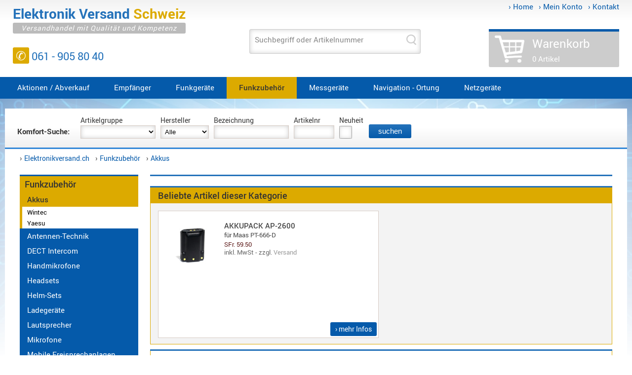

--- FILE ---
content_type: text/html; charset=iso-8859-1
request_url: https://elektronikversand.ch/sonstige_inrico_akkupack_t320,pid,9116,rid,115,produktdetail.html
body_size: 7083
content:
<!DOCTYPE html>
<html lang="de">

 <head>  
  <title>INRICO Akkupack T-320 
  
  
  </title>
  <meta name="allow-search" content="YES">
     
      
  
  
 
		  
			  
		
		
		
 
 
 
 <meta name="robots" content="follow, index, all">
 <meta name="viewport" content="width=device-width, initial-scale=1.0">
 <meta content="de" http-equiv="Content-Language">
 <meta name="revisit-after" content="10 days">
 <meta content="text/html; charset=iso-8859-1" http-equiv="content-type"> 
 <link rel="shortcut icon" href="media/images/layout/favicon.ico">
 <link rel="stylesheet" href="grundrahmen.css">
  
  <link rel="stylesheet" href="responsive.css">
  
  
 <script src="media/files/js/jquery-1.4.2.min.js"></script> 
 
 </head>
 <body>
  <div class="grundrahmen">
  
	<div class="header">
	
		<div class="login">
		 <a href="http://elektronikversand.ch/">&rsaquo;&#160;Home</a> 
		 <a href="http://elektronikversand.ch/mein_konto,konto.html">&rsaquo;&#160;Mein Konto</a> 
		 <a href="http://elektronikversand.ch/kontakt,kontakt.html">&rsaquo;&#160;Kontakt</a> 	 
		</div>  
		
		<div class="rahmen_oben">

		  <div class="logo">
			<a title="Elektronik versand Schweiz - Versandhandel mit Qualit&auml;t und Kompetenz" href="http://elektronikversand.ch/"> 
			<p class="headline_1"><span>Elektronik </span><span>Versand </span><span>Schweiz</span>
			</p>
			<p class="headline_2">Versandhandel mit Qualit&auml;t und Kompetenz
			</p>
			</a>
			<p class="hotline">
			<span>&#9990;</span> 061 - 905 80 40 
			</p>		
		  </div>
		  
		  <div class="top_middle">   
		  
		   <div class="suche">  
			 <form method="post" action="wbc.php?sid=&tpl=exsucheresult.html" autocomplete="off">			
				<input id="sid" type="hidden" value="" name="sid" /> 
			    <input id="tpl" type="hidden" value="exsucheresult.html" name="tpl" /> 
			    <input id="liste" type="hidden" value="text" name="text" /> 
				 <span class="labelinside">
				  <label for="eingabe">Suchbegriff oder Artikelnummer</label>
				  <input onkeyup="load()" id="eingabe" class="suchfeld" type="text" name="fpi[kurzbez]" /> 
				 </span>		
				<input title="search" value="" class="but_search" type="submit" /> 
			 </form>
		   </div> 
		   
		   <div id="text" class="suchliste"></div>	   
		  </div>	
		  
		  
		   <div class='basket empty'>			    
			<a href="http://elektronikversand.ch/warenkorb,bwarenkorb.html">	   
			<p class="basket_headline">Warenkorb 
			</p>
			<p class="basket_vorschau">0 Artikel 
			 
			</p>
			</a>
		   </div>
		  	
		
		</div>
		
		<div class="rahmen_center_top">
		 
		 <div class="navigation" id="navigation">
		  
			<div onclick='if(document.getElementById("navigation").className=="navigation"){document.getElementById("navigation").className="navigation_mobile"}else{document.getElementById("navigation").className = "navigation"}' class="hamburger">
			 <div class="hamb_line"></div>
			 <div class="hamb_line"></div>
			 <div class="hamb_line"></div>
			 MEN&Uuml;
			</div>
		
		   <ul class="navbar">
			
			 
			
			
			<li class="mouseover">
			<a title='Aktionen / Abverkauf' class='topcat' href="http://elektronikversand.ch/aktionen_abverkauf,rid,381,produktliste.html">Aktionen / Abverkauf</a>

				 		
			</li>
			  
			  
			 
			
			
			<li class="mouseover">
			<a title='Empfänger' class='topcat' href="http://elektronikversand.ch/empfaenger,rid,42,pgruppen.html">Empfänger</a>

							
				<ul>
					
					<li>	
					<a title='Zubehör' href='http://elektronikversand.ch/empfaenger_zubehoer,rid,79,produktliste.html'>
					

					Zubehör
					
					</a> 
						
					</li>
					
				</ul>
				 		
			</li>
			  
			  
			 
			
			
			<li class="mouseover">
			<a title='Funkgeräte' class='topcat' href="http://elektronikversand.ch/funkgeraete,rid,18,pgruppen.html">Funkgeräte</a>

							
				<ul>
					
					<li>	
					<a title='Betriebsfunk' href='http://elektronikversand.ch/funkgeraete_betriebsfunk,rid,74,produktliste.html'>
					

					Betriebsfunk
					
					</a> 
						
					</li>
					
							 
					<li>
						
									
					<a class="topcat2" title="Ersatzteile" href="http://elektronikversand.ch/funkgeraete_ersatzteile,rid,20,pgruppen.html">
					
					

					Ersatzteile
					
					&rsaquo;
					
					</a> 
						
						<div class="ebene3">
						
						<div class="link"><a title="Alinco" href="http://elektronikversand.ch/funkgeraete_ersatzteile_alinco,rid,126,produktliste.html">	
						Alinco</a> 
						</div>
						
						<div class="link"><a title="Kenwood" href="http://elektronikversand.ch/funkgeraete_ersatzteile_kenwood,rid,128,produktliste.html">	
						Kenwood</a> 
						</div>
						
						<div class="link"><a title="Sonstige" href="http://elektronikversand.ch/funkgeraete_ersatzteile_sonstige,rid,133,produktliste.html">	
						Sonstige</a> 
						</div>
						
						<div class="link"><a title="Wintec" href="http://elektronikversand.ch/funkgeraete_ersatzteile_wintec,rid,130,produktliste.html">	
						Wintec</a> 
						</div>
						
						</div>		
						
					</li>
					
					<li>	
					<a title='LTE - 4G' href='http://elektronikversand.ch/funkgeraete_lte_4g,rid,454,produktliste.html'>
					

					LTE - 4G
					
					</a> 
						
					</li>
					
					<li>	
					<a title='PMR' href='http://elektronikversand.ch/funkgeraete_pmr,rid,73,produktliste.html'>
					

					PMR
					
					</a> 
						
					</li>
					
							 
					<li>
						
									
					<a class="topcat2" title="Zubehör" href="http://elektronikversand.ch/funkgeraete_zubehoer,rid,96,pgruppen.html">
					
					

					Zubehör
					
					&rsaquo;
					
					</a> 
						
						<div class="ebene3">
						
						<div class="link"><a title="Alinco" href="http://elektronikversand.ch/funkgeraete_zubehoer_alinco,rid,134,produktliste.html">	
						Alinco</a> 
						</div>
						
						<div class="link"><a title="Sonstige" href="http://elektronikversand.ch/funkgeraete_zubehoer_sonstige,rid,135,produktliste.html">	
						Sonstige</a> 
						</div>
						
						</div>		
						
					</li>
					
				</ul>
				 		
			</li>
			  
			  
			 
			
			
			<li class="mouseover">
			
			<h3><a class="selected topcat" title="Funkzubehör" href="http://elektronikversand.ch/funkzubehoer,rid,17,pgruppen.html">Funkzubehör</a></h3>
			

							
				<ul>
					
							 
					<li>
						
									
					<a class="topcat2" title="Akkus" href="http://elektronikversand.ch/funkzubehoer_akkus,rid,30,pgruppen.html">
					
					

					Akkus
					
					&rsaquo;
					
					</a> 
						
						<div class="ebene3">
						
						<div class="link"><a title="Wintec" href="http://elektronikversand.ch/funkzubehoer_akkus_wintec,rid,113,produktliste.html">	
						Wintec</a> 
						</div>
						
						<div class="link"><a title="Yaesu" href="http://elektronikversand.ch/funkzubehoer_akkus_yaesu,rid,112,produktliste.html">	
						Yaesu</a> 
						</div>
						
						</div>		
						
					</li>
					
							 
					<li>
						
									
					<a class="topcat2" title="Antennen-Technik" href="http://elektronikversand.ch/funkzubehoer_antennen_technik,rid,43,pgruppen.html">
					
					

					Antennen-Technik
					
					&rsaquo;
					
					</a> 
						
						<div class="ebene3">
						
						<div class="link"><a title="Anschlüsse/Füsse" href="http://elektronikversand.ch/funkzubehoer_antennen_technik_anschluessefuesse,rid,44,produktliste.html">	
						Anschlüsse/Füsse</a> 
						</div>
						
						<div class="link"><a title="Antennen 140-470 MHz" href="http://elektronikversand.ch/funkzubehoer_antennen_technik_antennen_140_470_mhz,rid,321,produktliste.html">	
						Antennen 140-470 MHz</a> 
						</div>
						
						<div class="link"><a title="Antennen BOS" href="http://elektronikversand.ch/funkzubehoer_antennen_technik_antennen_bos,rid,317,produktliste.html">	
						Antennen BOS</a> 
						</div>
						
						<div class="link"><a title="Antennen CB" href="http://elektronikversand.ch/funkzubehoer_antennen_technik_antennen_cb,rid,316,produktliste.html">	
						Antennen CB</a> 
						</div>
						
						<div class="link"><a title="Antennen f. Scanner" href="http://elektronikversand.ch/funkzubehoer_antennen_technik_antennen_f_scanner,rid,318,produktliste.html">	
						Antennen f. Scanner</a> 
						</div>
						
						<div class="link"><a title="Antennen HF, UHF, VHF" href="http://elektronikversand.ch/funkzubehoer_antennen_technik_antennen_hf_uhf_vhf,rid,319,produktliste.html">	
						Antennen HF, UHF, VHF</a> 
						</div>
						
						<div class="link"><a title="Basisantennen" href="http://elektronikversand.ch/funkzubehoer_antennen_technik_basisantennen,rid,466,produktliste.html">	
						Basisantennen</a> 
						</div>
						
						<div class="link"><a title="Duplexer / Triplexer / Weichen" href="http://elektronikversand.ch/funkzubehoer_antennen_technik_duplexer_triplexer_weichen,rid,467,produktliste.html">	
						Duplexer / Triplexer / Weichen</a> 
						</div>
						
						<div class="link"><a title="LTE 4G, UMTS, 3G" href="http://elektronikversand.ch/funkzubehoer_antennen_technik_lte_4g_umts_3g,rid,460,produktliste.html">	
						LTE 4G, UMTS, 3G</a> 
						</div>
						
						<div class="link"><a title="Multiband" href="http://elektronikversand.ch/funkzubehoer_antennen_technik_multiband,rid,461,produktliste.html">	
						Multiband</a> 
						</div>
						
						<div class="link"><a title="Nagoya" href="http://elektronikversand.ch/funkzubehoer_antennen_technik_nagoya,rid,121,produktliste.html">	
						Nagoya</a> 
						</div>
						
						<div class="link"><a title="Sirio" href="http://elektronikversand.ch/funkzubehoer_antennen_technik_sirio,rid,123,produktliste.html">	
						Sirio</a> 
						</div>
						
						<div class="link"><a title="Umschalter" href="http://elektronikversand.ch/funkzubehoer_antennen_technik_umschalter,rid,105,produktliste.html">	
						Umschalter</a> 
						</div>
						
						<div class="link"><a title="Zubehör" href="http://elektronikversand.ch/funkzubehoer_antennen_technik_zubehoer,rid,81,produktliste.html">	
						Zubehör</a> 
						</div>
						
						</div>		
						
					</li>
					
					<li>	
					<a title='DECT Intercom' href='http://elektronikversand.ch/funkzubehoer_dect_intercom,rid,453,produktliste.html'>
					

					DECT Intercom
					
					</a> 
						
					</li>
					
							 
					<li>
						
									
					<a class="topcat2" title="Handmikrofone" href="http://elektronikversand.ch/funkzubehoer_handmikrofone,rid,33,pgruppen.html">
					
					

					Handmikrofone
					
					&rsaquo;
					
					</a> 
						
						<div class="ebene3">
						
						<div class="link"><a title="Alinco" href="http://elektronikversand.ch/funkzubehoer_handmikrofone_alinco,rid,140,produktliste.html">	
						Alinco</a> 
						</div>
						
						<div class="link"><a title="Kenwood" href="http://elektronikversand.ch/funkzubehoer_handmikrofone_kenwood,rid,139,produktliste.html">	
						Kenwood</a> 
						</div>
						
						<div class="link"><a title="Standard" href="http://elektronikversand.ch/funkzubehoer_handmikrofone_standard,rid,144,produktliste.html">	
						Standard</a> 
						</div>
						
						<div class="link"><a title="Wintec" href="http://elektronikversand.ch/funkzubehoer_handmikrofone_wintec,rid,142,produktliste.html">	
						Wintec</a> 
						</div>
						
						</div>		
						
					</li>
					
							 
					<li>
						
									
					<a class="topcat2" title="Headsets" href="http://elektronikversand.ch/funkzubehoer_headsets,rid,19,pgruppen.html">
					
					

					Headsets
					
					&rsaquo;
					
					</a> 
						
						<div class="ebene3">
						
						<div class="link"><a title="Alinco-Norm" href="http://elektronikversand.ch/funkzubehoer_headsets_alinco_norm,rid,329,produktliste.html">	
						Alinco-Norm</a> 
						</div>
						
						<div class="link"><a title="K-Norm" href="http://elektronikversand.ch/funkzubehoer_headsets_k_norm,rid,324,produktliste.html">	
						K-Norm</a> 
						</div>
						
						<div class="link"><a title="M-Norm" href="http://elektronikversand.ch/funkzubehoer_headsets_m_norm,rid,326,produktliste.html">	
						M-Norm</a> 
						</div>
						
						<div class="link"><a title="S-Norm" href="http://elektronikversand.ch/funkzubehoer_headsets_s_norm,rid,325,produktliste.html">	
						S-Norm</a> 
						</div>
						
						<div class="link"><a title="Wintec-Norm" href="http://elektronikversand.ch/funkzubehoer_headsets_wintec_norm,rid,328,produktliste.html">	
						Wintec-Norm</a> 
						</div>
						
						<div class="link"><a title="Zubehör / Ersatzteile" href="http://elektronikversand.ch/funkzubehoer_headsets_zubehoer_ersatzteile,rid,100,produktliste.html">	
						Zubehör / Ersatzteile</a> 
						</div>
						
						</div>		
						
					</li>
					
							 
					<li>
						
									
					<a class="topcat2" title="Helm-Sets" href="http://elektronikversand.ch/funkzubehoer_helm_sets,rid,36,pgruppen.html">
					
					

					Helm-Sets
					
					&rsaquo;
					
					</a> 
						
						<div class="ebene3">
						
						<div class="link"><a title="Kenwood" href="http://elektronikversand.ch/funkzubehoer_helm_sets_kenwood,rid,240,produktliste.html">	
						Kenwood</a> 
						</div>
						
						<div class="link"><a title="Sonstige / Standard" href="http://elektronikversand.ch/funkzubehoer_helm_sets_sonstige_standard,rid,238,produktliste.html">	
						Sonstige / Standard</a> 
						</div>
						
						<div class="link"><a title="Wintec" href="http://elektronikversand.ch/funkzubehoer_helm_sets_wintec,rid,239,produktliste.html">	
						Wintec</a> 
						</div>
						
						<div class="link"><a title="Zubehör" href="http://elektronikversand.ch/funkzubehoer_helm_sets_zubehoer,rid,242,produktliste.html">	
						Zubehör</a> 
						</div>
						
						</div>		
						
					</li>
					
							 
					<li>
						
									
					<a class="topcat2" title="Ladegeräte" href="http://elektronikversand.ch/funkzubehoer_ladegeraete,rid,28,pgruppen.html">
					
					

					Ladegeräte
					
					&rsaquo;
					
					</a> 
						
						<div class="ebene3">
						
						<div class="link"><a title="Alinco" href="http://elektronikversand.ch/funkzubehoer_ladegeraete_alinco,rid,146,produktliste.html">	
						Alinco</a> 
						</div>
						
						<div class="link"><a title="Sonstige" href="http://elektronikversand.ch/funkzubehoer_ladegeraete_sonstige,rid,149,produktliste.html">	
						Sonstige</a> 
						</div>
						
						</div>		
						
					</li>
					
					<li>	
					<a title='Lautsprecher' href='http://elektronikversand.ch/funkzubehoer_lautsprecher,rid,34,produktliste.html'>
					

					Lautsprecher
					
					</a> 
						
					</li>
					
							 
					<li>
						
									
					<a class="topcat2" title="Mikrofone" href="http://elektronikversand.ch/funkzubehoer_mikrofone,rid,32,pgruppen.html">
					
					

					Mikrofone
					
					&rsaquo;
					
					</a> 
						
						<div class="ebene3">
						
						<div class="link"><a title="Zubehör" href="http://elektronikversand.ch/funkzubehoer_mikrofone_zubehoer,rid,85,produktliste.html">	
						Zubehör</a> 
						</div>
						
						</div>		
						
					</li>
					
					<li>	
					<a title='Mobile Freisprechanlagen' href='http://elektronikversand.ch/funkzubehoer_mobile_freisprechanlagen,rid,458,produktliste.html'>
					

					Mobile Freisprechanlagen
					
					</a> 
						
					</li>
					
							 
					<li>
						
									
					<a class="topcat2" title="Programme" href="http://elektronikversand.ch/funkzubehoer_programme,rid,21,pgruppen.html">
					
					

					Programme
					
					&rsaquo;
					
					</a> 
						
						<div class="ebene3">
						
						<div class="link"><a title="Kabel" href="http://elektronikversand.ch/funkzubehoer_programme_kabel,rid,99,produktliste.html">	
						Kabel</a> 
						</div>
						
						<div class="link"><a title="Maas" href="http://elektronikversand.ch/funkzubehoer_programme_maas,rid,158,produktliste.html">	
						Maas</a> 
						</div>
						
						</div>		
						
					</li>
					
					<li>	
					<a title='Stecker/Kabel' href='http://elektronikversand.ch/funkzubehoer_steckerkabel,rid,86,produktliste.html'>
					

					Stecker/Kabel
					
					</a> 
						
					</li>
					
				</ul>
				 		
			</li>
			  
			  
			
 
			  
			


 
			  
			



 
			  
			


 
			  
			

 
			  
			

 
			  
			

 
			  
			

 
			  
			

 
			  
			

 
			  
			

 
			  
			

 
			  
			

 
			  
			

 
			  
			
 
			
			
			<li class="mouseover">
			<a title='Messgeräte' class='topcat' href="http://elektronikversand.ch/messgeraete,rid,26,produktliste.html">Messgeräte</a>

				 		
			</li>
			  
			  
			 
			
			
			<li class="mouseover">
			<a title='Navigation - Ortung' class='topcat' href="http://elektronikversand.ch/navigation_ortung,rid,450,produktliste.html">Navigation - Ortung</a>

				 		
			</li>
			  
			  
			 
			
			
			<li class="mouseover">
			<a title='Netzgeräte' class='topcat' href="http://elektronikversand.ch/netzgeraete,rid,38,pgruppen.html">Netzgeräte</a>

							
				<ul>
					
					<li>	
					<a title='geschaltet' href='http://elektronikversand.ch/netzgeraete_geschaltet,rid,40,produktliste.html'>
					

					geschaltet
					
					</a> 
						
					</li>
					
					<li>	
					<a title='Spannungswandler' href='http://elektronikversand.ch/netzgeraete_spannungswandler,rid,70,produktliste.html'>
					

					Spannungswandler
					
					</a> 
						
					</li>
					
				</ul>
				 		
			</li>
			  
			  
			 
			
			  
			  
			
		   </ul>
		  </div>
		  
	   </div>
   
   </div>
   
		<div class="content">   
		
		   <div class="rahmen_center_suche">   
		   
		      
		   <div class="filter">  
		   <form method="get" action="wbc.php?sid=&tpl=filter.html">  
		   <input id="sid" type="hidden" value="" name="sid" /> 
		   <input type="hidden" value="filter.html" name="tpl" /> 
		   
			 <span class="labeltop">
			 <strong>Komfort-Suche:&nbsp;&nbsp;&nbsp;</strong>
			 </span>
		    
			 <span class="labeltop">
			 <label for="rid">Artikelgruppe</label>
			  <select name="rid">
			  <option value="">Alle</option>
			  
			  <option selected value="115"></option>
			   
			 
			 
			 
			  <option value="381">Aktionen / Abverkauf</option>
			 
			 
			  
			 
			 
			  <option value="42">Empfänger</option>
			 
			 
			  
			 
			 
			  <option value="18">Funkgeräte</option>
			 
			 
			  
			 
			 
			  <option value="17">Funkzubehör</option>
			 
			 
			  

			 
			  



			 
			  




			 
			  



			 
			  


			 
			  


			 
			  


			 
			  


			 
			  


			 
			  


			 
			  


			 
			  


			 
			  


			 
			  


			 
			  

			 
			 
			  <option value="26">Messgeräte</option>
			 
			 
			  
			 
			 
			  <option value="450">Navigation - Ortung</option>
			 
			 
			  
			 
			 
			  <option value="38">Netzgeräte</option>
			 
			 
			  
			 
			 
			 
			  	  
			  </select>
			 </span>
			  
			 <span class="labeltop"> 
			 <label for="Hersteller">Hersteller</label>
			  <select name="Hersteller">
			  <option selected value="">Alle</option>
			   
					<option  value="ALINCO">ALINCO</option>	 
			   
					<option  value="AVAIR">AVAIR</option>	 
			   
					<option  value="Bidatong">Bidatong</option>	 
			   
					<option  value="Contour">Contour</option>	 
			   
					<option  value="CRT">CRT</option>	 
			   
					<option  value="Eartec">Eartec</option>	 
			   
					<option  value="Inrico">Inrico</option>	 
			   
					<option  value="K-PO">K-PO</option>	 
			   
					<option  value="KENWOOD">KENWOOD</option>	 
			   
					<option  value="MAAS">MAAS</option>	 
			   
					<option  value="NAGOYA">NAGOYA</option>	 
			   
					<option  value="SIRIO">SIRIO</option>	 
			   
					<option  value="TECSUN">TECSUN</option>	 
			   
					<option  value="tractive">tractive</option>	 
			   
					<option  value="Wintec">Wintec</option>	 
			   
					<option  value="YAESU">YAESU</option>	 
			  
			  </select>
			 </span>
			 
			 <span class="labeltop"> 
			 <label for="Keyword">Bezeichnung</label>
			 <input type="text" value="" style="width:150px;" maxlength="30" name="Keyword" />
			 </span>
		   
			 <span class="labeltop">
			 <label for="Artikelnr">Artikelnr</label>
			 <input type="text" value="" style="width:80px;" maxlength="20" name="Artikelnr" />
			 </span>
			 
			 <span class="labeltop">
			 <label for="Neuheit">Neuheit</label>
			 <input  type="checkbox" value="1" name="Neuheit" />
			 </span>
			 <input class="submit_button" value=" suchen " type="submit" />
		   </form>     
		   </div>   
		   <div class="clear"></div>
			<p>
			&rsaquo;&#160;<a title="Elektronik Versand Onlineshop" href="http://elektronikversand.ch/">Elektronikversand.ch</a> 
			 &#160; 
			 &rsaquo;&#160;<a title="Funkzubehör" href="http://elektronikversand.ch/funkzubehoer,rid,17,pgruppen.html">Funkzubehör</a> 
			 &#160; 
			 &rsaquo;&#160;<a title="Akkus" href="http://elektronikversand.ch/funkzubehoer_akkus,rid,30,pgruppen.html">Akkus</a> 
			 
			 </p>
		   </div>
		   
		   <div class="rahmen_center">
			<div class="rahmen_links">

			
		   
		    
			 
			 
			 
			 <div class="box2_headline_simple"></div>
			 <div class="box2 cat">
			 <div class="box_cat">
			 <h3 class="headline">Funkzubehör</h3>

			 <ul>
			 
			 
			 <li class="ebene_1">
			 
			 <a title="Akkus" class="selected" href="http://elektronikversand.ch/funkzubehoer_akkus,rid,30,pgruppen.html">Akkus</a>	
			 
			 </li>
			 
			 

			 
			 <li class="ebene_3">
			 <a title='Wintec' href='http://elektronikversand.ch/funkzubehoer_akkus_wintec,rid,113,produktliste.html'>Wintec</a>
			 </li>
			 
			 


			 
			 <li class="ebene_3">
			 <a title='Yaesu' href='http://elektronikversand.ch/funkzubehoer_akkus_yaesu,rid,112,produktliste.html'>Yaesu</a>
			 </li>
			 
			 

			 
			 <li class="ebene_1">
			 <a title='Antennen-Technik' href='http://elektronikversand.ch/funkzubehoer_antennen_technik,rid,43,pgruppen.html'>Antennen-Technik</a>
			 </li>
			 
			 
			 
			 <li class="ebene_1">
			 <a title='DECT Intercom' href='http://elektronikversand.ch/funkzubehoer_dect_intercom,rid,453,produktliste.html'>DECT Intercom</a>
			 </li>
			 
			 
			 
			 <li class="ebene_1">
			 <a title='Handmikrofone' href='http://elektronikversand.ch/funkzubehoer_handmikrofone,rid,33,pgruppen.html'>Handmikrofone</a>
			 </li>
			 
			 
			 
			 <li class="ebene_1">
			 <a title='Headsets' href='http://elektronikversand.ch/funkzubehoer_headsets,rid,19,pgruppen.html'>Headsets</a>
			 </li>
			 
			 
			 
			 <li class="ebene_1">
			 <a title='Helm-Sets' href='http://elektronikversand.ch/funkzubehoer_helm_sets,rid,36,pgruppen.html'>Helm-Sets</a>
			 </li>
			 
			 
			 
			 <li class="ebene_1">
			 <a title='Ladegeräte' href='http://elektronikversand.ch/funkzubehoer_ladegeraete,rid,28,pgruppen.html'>Ladegeräte</a>
			 </li>
			 
			 
			 
			 <li class="ebene_1">
			 <a title='Lautsprecher' href='http://elektronikversand.ch/funkzubehoer_lautsprecher,rid,34,produktliste.html'>Lautsprecher</a>
			 </li>
			 
			 
			 
			 <li class="ebene_1">
			 <a title='Mikrofone' href='http://elektronikversand.ch/funkzubehoer_mikrofone,rid,32,pgruppen.html'>Mikrofone</a>
			 </li>
			 
			 
			 
			 <li class="ebene_1">
			 <a title='Mobile Freisprechanlagen' href='http://elektronikversand.ch/funkzubehoer_mobile_freisprechanlagen,rid,458,produktliste.html'>Mobile Freisprechanlagen</a>
			 </li>
			 
			 
			 
			 <li class="ebene_1">
			 <a title='Programme' href='http://elektronikversand.ch/funkzubehoer_programme,rid,21,pgruppen.html'>Programme</a>
			 </li>
			 
			 
			 
			 <li class="ebene_1">
			 <a title='Stecker/Kabel' href='http://elektronikversand.ch/funkzubehoer_steckerkabel,rid,86,produktliste.html'>Stecker/Kabel</a>
			 </li>
			 
			 
			 </ul>
				 
			 </div>
			 </div>	 
			 <div class="box1_bline_simple"></div>
			 
			 
			 
			 
			 
		     
			
			
			 
			 
			
			 
			 
			 <div class="box2_headline_simple"></div>	
			  <div class="box2 support">
			  <p class="headline">Support</p>
				<ul>
			   
				 <li><a class="li" href="http://elektronikversand.ch/shop_1x1,shopindex.html">Shop 1x1</a></li>
			   
				 <li><a class="li" href="http://elektronikversand.ch/downloads,dwlindex.html">Downloads</a></li>
			   
				 <li><a class="li" href="http://elektronikversand.ch/handbuecher,hbindex.html">Handbücher</a></li>
			   
				 <li><a class="li" href="http://elektronikversand.ch/hersteller_support,supporthersteller.html">Hersteller-Support</a></li>
			   
				 <li><a class="li" href="http://elektronikversand.ch/retouregarantiefall,garantie.html">Retoure/Garantiefall</a></li>
			   
				 <li><a class="li" href="http://elektronikversand.ch/haendler_behoerdenantrag,contract.html">Händler- & Behördenantrag</a></li>
			   
				</ul>
			 </div>
			 <div class="box1_bline_simple"></div>
			
			 <div class="box2_headline_simple"></div>	
			 <div class="box2">
			  <p class="headline">News</p>
			  <div class="infolist">
			   			   
				 
				 
				 
				 
				 <div class="thumb"><a title="Weihnachten & Neujahr" href="http://elektronikversand.ch/weihnachten_neujahr,cid,15,id,56,inhalt.html"><img alt="Weihnachten & Neujahr" src="media/images/layout/Flagg120.gif" border="0" width="65" /></a>
				 </div>
				 
				<p>
				<span class="thumb_info"><a title="Weihnachten & Neujahr" href="http://elektronikversand.ch/weihnachten_neujahr,cid,15,id,56,inhalt.html"><strong>Weihnachten & Neujahr</strong></a><br />&#160;<a title="Weihnachten & Neujahr" href="http://elektronikversand.ch/weihnachten_neujahr,cid,15,id,56,inhalt.html">mehr...</a><p class="content_divide"></p></span>
				</p>
			   			   
				 
				 
				 
				 
				 <div class="thumb"><a title="Verkauf an Privatpersonen" href="http://elektronikversand.ch/verkauf_an_privatpersonen,cid,15,id,2,inhalt.html"><img alt="Verkauf an Privatpersonen" src="media/images/layout/Flagg120.gif" border="0" width="65" /></a>
				 </div>
				 
				<p>
				<span class="thumb_info"><a title="Verkauf an Privatpersonen" href="http://elektronikversand.ch/verkauf_an_privatpersonen,cid,15,id,2,inhalt.html"><strong>Verkauf an Privatpersonen</strong></a><br />Verkauf an Privatpersonen ist möglich.&#160;<a title="Verkauf an Privatpersonen" href="http://elektronikversand.ch/verkauf_an_privatpersonen,cid,15,id,2,inhalt.html">mehr...</a><p class="content_divide"></p></span>
				</p>
			   			   
				 
				 
				 
				 
				 <div class="thumb"><a title="Vereinfachung der URL" href="http://elektronikversand.ch/vereinfachung_der_url,cid,15,id,76,inhalt.html"><img alt="Vereinfachung der URL" src="media/images/layout/Flagg120.gif" border="0" width="65" /></a>
				 </div>
				 
				<p>
				<span class="thumb_info"><a title="Vereinfachung der URL" href="http://elektronikversand.ch/vereinfachung_der_url,cid,15,id,76,inhalt.html"><strong>Vereinfachung der URL</strong></a><br />Um unseren bestehenden Kunden den Aufruf &#160;<a title="Vereinfachung der URL" href="http://elektronikversand.ch/vereinfachung_der_url,cid,15,id,76,inhalt.html">mehr...</a><p class="content_divide"></p></span>
				</p>
			   
			  </div>
			 </div>	 
			<div class="box1_bline_simple"></div>
			 
			</div>
			
			<div class="rahmen_mitte">
<link href="media/files/shariff/shariff.complete.css" rel="stylesheet">
<script language="javascript"> 
function wopen(curl,cname,cpara)
{
   linkopen = window.open("",cname,cpara);
   linkopen.location.href = curl;
}
function chgimgsrc(img, newsrc)
{
 var img = document.getElementById(img);
 if( img != null ){ img.src = newsrc; }
}
</script>

<link rel="stylesheet" type="text/css" href="media/files/fancybox/jquery.fancybox-1.3.4.css" media="screen">   
<script src="media/files/fancybox/jquery.fancybox-1.3.4.pack.js"></script>	

<div class="boxm_headline_simple"></div>
 <div class="clear10"></div>
 <div class="clear10"></div>
 







<div class="boxm_headline_simple"></div>
<div class="boxm">
<h2 class="headline">Beliebte Artikel dieser Kategorie
</h2>
<div class="produktliste">

   <div class="produktbox">
   
	 
	
	<a id="thumb_9259" href="http://elektronikversand.ch/sonstige_akkupack_ap_2600,pid,9259,rid,115,produktdetail.html" title="AKKUPACK AP-2600 - für Maas PT-666-D"></a>

	   <script type="text/javascript">
		$.ajax({
			url:'media/images/produkte/klein/3677.jpg',
			type:'HEAD',
			success: function(){
			 $('#thumb_9259').html('<img alt="AKKUPACK AP-2600" src="media/images/produkte/klein/3677.jpg">');
			}	
		});	
		</script>
	
	   <h3 class="produktinfo">AKKUPACK AP-2600</h3>
	   <p class="produktinfo_k">für Maas PT-666-D</p>
	   <p class="produktinfo_preis">
	   
	   
	   
	   
	   SFr. 59.50
	   <br><span class="preisinfo">inkl. MwSt - zzgl. <a title="AKKUPACK AP-2600 Versand" href="http://elektronikversand.ch/versandinformation,versand.html">Versand</a></span>   
	   
	   
	   
	   </p>   
	   <a class="details" href="http://elektronikversand.ch/sonstige_akkupack_ap_2600,pid,9259,rid,115,produktdetail.html" title="AKKUPACK AP-2600 - für Maas PT-666-D">&rsaquo; mehr Infos</a>
   </div> 

</div>
 <div class="clear"></div>
 </div> 
 <div class="boxm_bline_simple"></div>


 

<div class="boxm_headline_simple"></div>
 <div class="boxm">
  <div class="box_m_content">
   <p>
    
    &rsaquo;&nbsp;&#160;<a class="" title="Funkzubehör" href="http://elektronikversand.ch/funkzubehoer,rid,17,pgruppen.html">Funkzubehör</a> 
    
    &rsaquo;&nbsp;&#160;<a class="" title="Akkus" href="http://elektronikversand.ch/funkzubehoer_akkus,rid,30,pgruppen.html">Akkus</a> 
    </p>
   
   
  <div class="clear"></div>
  </div>
 </div>
 <div class="boxm_bline_simple"></div>
 
<script type="text/javascript">
$(document).ready(function() {
    $("a[rel=galerie]").fancybox({
         'transitionIn': 'elastic',
         'transitionOut': 'elastic',
         'titlePosition' : 'over',
         'titleFormat': function(title, currentArray, currentIndex, currentOpts) {
            return '<span id="fancybox-title-over">Bild ' + (currentIndex + 1) + ' von ' + currentArray.length + (title.length ? ' &nbsp; ' + title : '') +
            '</span>';
         }
    });
    $("#gallery_01 a").fancybox({
         'transitionIn': 'elastic',
         'transitionOut': 'elastic',
         'titlePosition' : 'over',
         'titleFormat': function(title, currentArray, currentIndex, currentOpts) {
            return '<span id="fancybox-title-over">Bild ' + (currentIndex + 1) + ' von ' + currentArray.length + (title.length ? ' &nbsp; ' + title : '') +
            '</span>';
         }
    });
});	
</script>
 
<script src="media/files/shariff/shariff.complete.js"></script> 
			</div>
			
		   <div class="clear"></div>
		   </div>
		   <div class="rahmen_unten">
			
			<div class="col3">
			  <p class="headline_2">Information</p><p>
			  
			   <a title="Versandinformation" class="" href="http://elektronikversand.ch/versandinformation,versand.html">Versandinformation</a><br />	   
			  
			   <a title="Zahlungsarten" class="" href="http://elektronikversand.ch/zahlungsarten,zahlung.html">Zahlungsarten</a><br />	   
			  
			   <a title="Datenschutz" class="" href="http://elektronikversand.ch/datenschutz,datenschutz.html">Datenschutz</a><br />	   
			  
			   <a title="AGB" class="" href="http://elektronikversand.ch/agb,agb.html">AGB</a><br />	   
			  
			   <a title="Öffnungszeiten" class="" href="http://elektronikversand.ch/oeffnungszeiten,opentime.html">Öffnungszeiten</a><br />	   
			  
			   <a title="Impressum" class="" href="http://elektronikversand.ch/impressum,impressum.html">Impressum</a><br />	   
			  
			   <a title="Newsletter Abonnement abmelden" class="" href="http://elektronikversand.ch/newsletter_abonnement_abmelden,newsletterremove.html">Newsletter Abonnement abmelden</a><br />	   
			  
			  <a title="Elektronik Versand Schweiz Katalog" href="katalog_start,ki.html">Katalog</a></p>
			</div>
			 
			<div class="col3">
			  <p class="headline_2">Kontakt</p>
			  <p>Waren Treuhand GmbH</p>      	  
			  <p>Hammerstrasse 47<br>4410 Liestal<br>Schweiz / Switzerland</p>
			  <p>Telefon: +41 (0)61 9058040</p>
			  <p><a href="http://elektronikversand.ch/kontakt,kontakt.html">Kontaktformular</a></p>
			</div>
			 
			<div class="col3">
			  <p class="headline_2">Zahlungsarten</p>	  
			 <ul>
			   <li>Vorauskasse / Zahlung per Home OnlineBanking</li>
			   <li>PayPal&nbsp;<strong><font color="#cc0000">+4% Zahlartkosten</font></strong></li>
			   <li>Barzahlung (nur bei Abholung)</li>
			   <li>Rechnung zahlbar innert 10/20/30 Tagen (Beh&ouml;rden/Grossfirmen)</li>		  	  
			 </ul>
			 <p>Alle Preise inkl. MwSt. und zzgl. <a title="Versandkosten Elektronik Versand Schweiz" href="http://elektronikversand.ch/versandinformation,versand.html">Versandkosten</a></p>
			 <p>Irrt&uuml;mer und Fehler vorbehalten</p>
			</div>
			 
			<div class="clear"></div>	
			
			<div class="rahmen_unten2"> 				
				<p>&#169; 2026&#160;<a title="Elektronik Versand Schweiz" href="http://elektronikversand.ch">Elektronik Versand Schweiz</a></p>	
			</div>

		   <div class="clear"></div>
		   </div>
	   
	   </div>
	   
	  </div>
	  
<!-- Warenkorb Overlay -->	  
  <div class="basket-modal">
	  <div class="basket-overlay"></div>
	  <div class="basket-content">	
		  <div class="hide-basket close">x</div>
		  <div class="boxm">	 
			<p class="headline">WARENKORB  
			</p>
		  </div>
	  
		  <div class="warenkorb">
		   <form method="post" action="wbc.php?pid=9116&rid=115&cmd=inorderbasket&tpl=produktdetail.html">
			<table cellspacing="1" cellpadding="5">
			 <tr>
			  <th class="th1" valign="top" width="70" align="center">&#160; </th>
			  <th valign="top" width="250" align="left">Artikel</th>
			  <th valign="top" width="70" align="left">Menge </th>
			  <th class="alignright" valign="top" width="80">Preis&#160;</th>
			  <th class="alignright" valign="top" width="80">Summe </th>
			  <th valign="top" width="25">&#160;</th>
			 </tr>
			 Sie haben keine Artikel im Warenkorb.	 	
			 
			 
			  <tr>
			   <td class="td_fuss" valign="top" colspan="2">
			   <input style="width: 159px" class="input_submit" value="Mengen aktualisieren" type="submit" /> </td>
			   <td class="td_fuss" valign="top" colspan="4" align="right">
				<table class="summen" cellspacing="0" cellpadding="3">
				 <tr>
				  <td align="right">Warenwert&#160;:</td>
				  <td align="right">SFr. 0.00</td>
				 </tr>
			   
				 <tr>
				  <td align="right" style="padding-top:10px">Enthaltene MwSt.:</td>
				  <td align="right">&nbsp;</td>
				 </tr>
				 
				 <tr>
				  <td align="right">8.1% :</td>
				  <td align="right">SFr. 0.00</td>
				 </tr>
				 
				 
				 <tr>
				  <td align="right">3.7% :</td>
				  <td align="right">SFr. 0.00</td>
				 </tr>
				 
				 
				 <tr>
				  <td align="right">2.6% :</td>
				  <td align="right">SFr. 0.00</td>
				 </tr>
				 
				 <tr>
				  <td align="right">Summe :</td>
				  <td align="right">SFr. 0.00</td>
				 </tr>
				 <tr>
				  <td colspan="2" valign="top" align="right"><a href="http://elektronikversand.ch/versandinformation,versand.html">zzgl. Versandkosten</a> </td>
				 </tr>
				</table></td>
			  </tr>
			 
			</table>
		   </form>
		  </div>
		  
		  <div class="box_m_content">
		   <button class="submit_button hide-basket">WEITER EINKAUFEN</button>
		   <div class="float_right">
			
			 
			  <p>Bitte beachten Sie unseren<br>Mindestbestellwert von SFr. 0.00.</p>
			 
			
		   </div>
		  </div>
  
	 </div>
  </div>	  
<!-- Warenkorb Overlay Ende --> 

<script type="text/javascript" src="media/files/suggest/suggest_ajax.min.js"></script>
<script type="text/javascript">
$(document).ready(function() {	
// Ipad & Android Navigation Hover Support
	if((navigator.userAgent.match(/iPad/i)) || (navigator.userAgent.match(/Android/i))) {
//		if($( window ).width() > 1024) {
			$('#navigation A.topcat, #navigation A.topcat2').each(function() {
				var clicked = false;
				$(this).click(function() {
					if(!clicked) return !(clicked = true);
				});
			});
//		}
	}	
// Sticky Menü	


    $(window).scroll(function() {
        if ($(this).scrollTop() >= 150) {
            $('#navigation').addClass('stickytop');
        }
        else {
            $('#navigation').removeClass('stickytop');
        }
    });
	
// Merkmale	
	$(window).click(function(ev) {	
		if($(ev.target).hasClass('merkmalzeile') == false && $(ev.target).hasClass('merkmalbild') == false && $(ev.target).hasClass('merkmalradio') == false && $(ev.target).hasClass('merkmallabel') == false && $(ev.target).hasClass('merkmalname') == false  && $(ev.target).hasClass('merkmaltext') == false) {	 
			$(".merkmalzeile").removeClass('hover');
		}
		else if($(ev.target).hasClass('merkmalzeile') == true){	 
			if($(ev.target).hasClass('hover')){
				$(ev.target).removeClass('hover');	
			}else{
				$(".merkmalzeile").removeClass('hover');	
				$(ev.target).addClass('hover');			
			}
		}
		else if($(ev.target).hasClass('merkmalradio') == true || $(ev.target).hasClass('merkmalname') == true ){
			if($(ev.target).parent().hasClass('hover')){
				$(ev.target).parent().removeClass('hover');	
			}else{		
				$(".merkmalzeile").removeClass('hover');		
				$(ev.target).parent().addClass('hover');	
			}
		}
	});	
	
});
</script> 
<script type="text/javascript">
$(document).ready(function() {	 
	 
  var $inputControl = $(".labelinside>input, .labelinside>textarea");
  $inputControl.each(function (index, domElement)
	{
	  /*@cc_on if (document.documentMode && document.documentMode >= 8) @*/
	  if ($(this).parent().css("display") == "inline")
		$(this).parent().css("display", "inline-block");

	  if (!$(this).val())
		$(this).parent().children("label").show();
	});
	$inputControl.bind("focus", function(event)
	{
	  $(this).parent().children("label").hide();
	});

	$inputControl.bind("blur", function(event)
	{
	  if (!$(this).val())
		$(this).parent().children("label").show();
	});

	$(".filter").click(function() {
        $(this).toggleClass('active');
    });
	
/* Lieferadresse */
	$("#lieferadresse-ja").click(function() {
        $("#lieferadresse-form").addClass('active');
    });				
	$("#loadLadr").click(function() {
        $("#lieferadresse-form").addClass('active');
    });
	$("#lieferadresse-nein").click(function() {
        $("#lieferadresse-form").removeClass('active');
    });		
	
/* Warenkorb Modal */
	function GetURLParameter(sParam)
	{
		var sPageURL = window.location.search.substring(1);
		var sURLVariables = sPageURL.split('&');
		for (var i = 0; i < sURLVariables.length; i++) 
		{
			var sParameterName = sURLVariables[i].split('=');
			if (sParameterName[0] == sParam) 
			{
				return sParameterName[1];
			}
		}
	}
	if(GetURLParameter('showbasket') == 'true'){
		$(".basket-modal").addClass('active');		
	}
	$('.hide-basket').click(function(event) { 
		$(".basket-modal").removeClass('active');
	});		
	$('.basket-overlay').click(function(event) { 
		$(".basket-modal").removeClass('active');
	});
	
});
	
</script>

 </body>
 
</html>